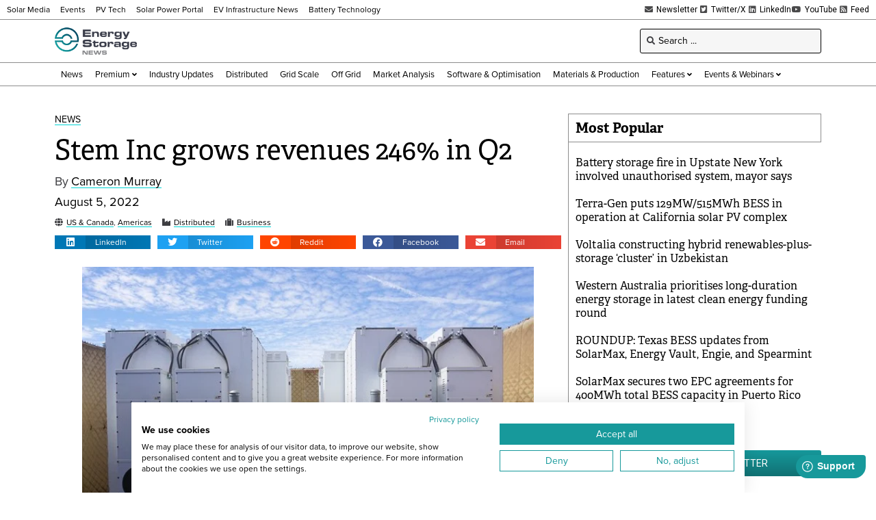

--- FILE ---
content_type: text/html; charset=UTF-8
request_url: https://www.energy-storage.news/wp-admin/admin-ajax.php
body_size: -439
content:
1768090612

--- FILE ---
content_type: text/html; charset=utf-8
request_url: https://www.google.com/recaptcha/api2/aframe
body_size: 267
content:
<!DOCTYPE HTML><html><head><meta http-equiv="content-type" content="text/html; charset=UTF-8"></head><body><script nonce="3CSSLZkB_0NPgdT1mLKmnw">/** Anti-fraud and anti-abuse applications only. See google.com/recaptcha */ try{var clients={'sodar':'https://pagead2.googlesyndication.com/pagead/sodar?'};window.addEventListener("message",function(a){try{if(a.source===window.parent){var b=JSON.parse(a.data);var c=clients[b['id']];if(c){var d=document.createElement('img');d.src=c+b['params']+'&rc='+(localStorage.getItem("rc::a")?sessionStorage.getItem("rc::b"):"");window.document.body.appendChild(d);sessionStorage.setItem("rc::e",parseInt(sessionStorage.getItem("rc::e")||0)+1);localStorage.setItem("rc::h",'1768090615085');}}}catch(b){}});window.parent.postMessage("_grecaptcha_ready", "*");}catch(b){}</script></body></html>

--- FILE ---
content_type: text/css; charset=UTF-8
request_url: https://www.energy-storage.news/wp-content/uploads/elementor/css/post-49216.css?ver=1767812824
body_size: 37
content:
.elementor-49216 .elementor-element.elementor-element-09bc75f{border-style:solid;border-width:1px 1px 1px 1px;border-color:#8D8D8D;}.elementor-49216 .elementor-element.elementor-element-e8ee4d2 > .elementor-widget-wrap > .elementor-widget:not(.elementor-widget__width-auto):not(.elementor-widget__width-initial):not(:last-child):not(.elementor-absolute){margin-bottom:6px;}.elementor-49216 .elementor-element.elementor-element-e8ee4d2 > .elementor-element-populated{padding:20px 20px 20px 20px;}.elementor-widget-heading .elementor-heading-title{font-family:var( --e-global-typography-primary-font-family ), Sans-serif;font-weight:var( --e-global-typography-primary-font-weight );color:var( --e-global-color-primary );}.elementor-49216 .elementor-element.elementor-element-9c37da0 .elementor-heading-title{font-family:"Roboto", Sans-serif;font-size:12px;font-weight:400;text-transform:uppercase;color:#000000;}.elementor-49216 .elementor-element.elementor-element-6fe61ec .elementor-heading-title{font-family:"adelle", Sans-serif;font-size:20px;font-weight:400;color:#000000;}.elementor-49216 .elementor-element.elementor-element-1096b16 .jet-listing-dynamic-field__content{color:#9E9E9E;font-size:14px;text-align:left;}.elementor-49216 .elementor-element.elementor-element-1096b16 .jet-listing-dynamic-field .jet-listing-dynamic-field__inline-wrap{width:auto;}.elementor-49216 .elementor-element.elementor-element-1096b16 .jet-listing-dynamic-field .jet-listing-dynamic-field__content{width:auto;}.elementor-49216 .elementor-element.elementor-element-1096b16 .jet-listing-dynamic-field{justify-content:flex-start;}.elementor-49216 .elementor-element.elementor-element-e1a93b6 .jet-listing-dynamic-field__content{color:#9E9E9E;font-size:14px;text-align:left;}.elementor-49216 .elementor-element.elementor-element-e1a93b6 .jet-listing-dynamic-field .jet-listing-dynamic-field__inline-wrap{width:auto;}.elementor-49216 .elementor-element.elementor-element-e1a93b6 .jet-listing-dynamic-field .jet-listing-dynamic-field__content{width:auto;}.elementor-49216 .elementor-element.elementor-element-e1a93b6 .jet-listing-dynamic-field{justify-content:flex-start;}.elementor-widget-text-editor{font-family:var( --e-global-typography-text-font-family ), Sans-serif;font-weight:var( --e-global-typography-text-font-weight );color:var( --e-global-color-text );}.elementor-widget-text-editor.elementor-drop-cap-view-stacked .elementor-drop-cap{background-color:var( --e-global-color-primary );}.elementor-widget-text-editor.elementor-drop-cap-view-framed .elementor-drop-cap, .elementor-widget-text-editor.elementor-drop-cap-view-default .elementor-drop-cap{color:var( --e-global-color-primary );border-color:var( --e-global-color-primary );}.elementor-49216 .elementor-element.elementor-element-7188b76{font-family:"proxima-nova", Sans-serif;font-size:14px;font-weight:400;color:#3E3E42;}.elementor-widget-button .elementor-button{background-color:var( --e-global-color-accent );font-family:var( --e-global-typography-accent-font-family ), Sans-serif;font-weight:var( --e-global-typography-accent-font-weight );}.elementor-49216 .elementor-element.elementor-element-a42387a .elementor-button{background-color:#16989B;font-family:"proxima-nova", Sans-serif;font-size:12px;font-weight:500;fill:#FFFFFF;color:#FFFFFF;padding:5px 10px 5px 10px;}.jet-listing-item.single-jet-engine.elementor-page-49216 > .elementor{width:800px;margin-left:auto;margin-right:auto;}

--- FILE ---
content_type: text/css
request_url: https://consent.cookiefirst.com/sites/energy-storage.news-b07c47a0-101a-4d05-9861-a7f7a3b30eef/styles.css?v=9781af2a-9ff6-4114-ad31-52f72448ca33
body_size: 48
content:
.cookiefirst-root {--banner-font-family: inherit !important;--banner-width: 70% !important;--banner-bg-color: rgba(255,255,255,1) !important;--banner-shadow: 0.1 !important;--banner-text-color: rgba(0,0,0,1) !important;--banner-outline-color: rgba(255,82,0,1) !important;--banner-accent-color: rgba(23, 153, 155, 1) !important;--banner-text-on-accent-bg: rgba(255,255,255,1) !important;--banner-border-radius:0 !important;--banner-backdrop-color: rgba(0,0,0,0.1) !important;--banner-widget-border-radius: 0 0 0 0 !important;--banner-btn-primary-text:rgba(255,255,255,1) !important;--banner-btn-primary-bg:rgba(23, 153, 155, 1) !important;--banner-btn-primary-border-color:rgba(23, 153, 155, 1) !important;--banner-btn-primary-border-radius: 0 !important;--banner-btn-primary-hover-text:rgba(23, 153, 155, 1) !important;--banner-btn-primary-hover-bg:rgba(0,0,0,0) !important;--banner-btn-primary-hover-border-color:rgba(23, 153, 155, 1) !important;--banner-btn-primary-hover-border-radius: 0 !important;--banner-btn-secondary-text:rgba(23, 153, 155, 1) !important;--banner-btn-secondary-bg:rgba(0,0,0,0) !important;--banner-btn-secondary-border-color:rgba(23, 153, 155, 1) !important;--banner-btn-secondary-border-radius: 0 !important;--banner-btn-secondary-hover-text:rgba(255,255,255,1) !important;--banner-btn-secondary-hover-bg:rgba(23, 153, 155, 1) !important;--banner-btn-secondary-hover-border-color:rgba(23, 153, 155, 1) !important;--banner-btn-secondary-hover-border-radius: 0 !important;--banner-btn-floating-bg:rgba(23, 153, 155, 1) !important;--banner-btn-floating-border:rgba(23, 153, 155, 1) !important;--banner-btn-floating-icon:rgba(255,255,255,1) !important;--banner-btn-floating-hover-bg:rgba(255,255,255,1) !important;--banner-btn-floating-hover-border:rgba(23, 153, 155, 1) !important;--banner-btn-floating-hover-icon:rgba(23, 153, 155, 1) !important;}